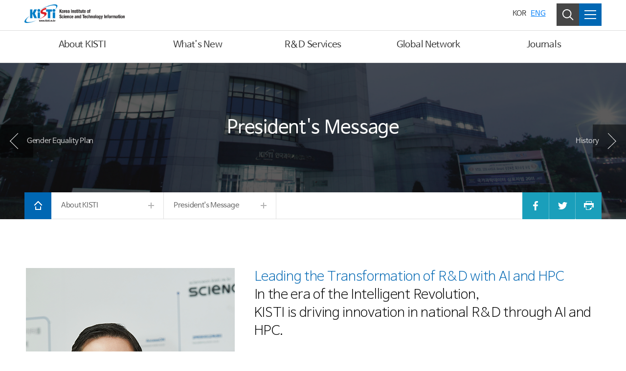

--- FILE ---
content_type: text/css;charset=utf-8
request_url: https://www.kisti.re.kr/resources/css/style.css
body_size: 40349
content:
@charset "UTF-8";
@import url("/resources/css/common.css");


/* header */
#header{min-height:84px; text-align:center;  position:relative; border-bottom:1px solid #ddd;}
#header .container{padding:0;}
#logo{ position: absolute; left: 50px; top: 17px;}
#logo img{    vertical-align: top;}
#gnb {padding-top:30px; display:inline-block; margin-left: 58px;}
#gnb .panel-group:after{content:""; display:block; clear:both;}
#gnb .panel{float:left; margin-left:23px; margin-right:23px;}
#gnb .panel-title{font-size:1.25rem;}
#gnb .panel-title a{ font-weight:400; text-decoration: none;}
#gnb .panel-collapse{position:absolute; z-index:155; width: 100%; left: 0; padding: 0 50px; top: 84px;}
#gnb .panel-body{/* background:#fff; */ overflow:hidden;     margin-bottom: 1px; height: 390px}


 #gnb .panel-body .menu_title { width: 50%; text-align:  left; float: left; padding: 102px 44px 70px 216px;height: 345px; /* border-right: 1px solid #ddd;  */}
#gnb .panel-body > ul:after { content:""; display: block; width: 1px; height: 390px;   background: #ddd;position: absolute; top: 0; left: 0 }





#gnb .panel-body .menu_title strong { font-size:  1.875rem;font-weight:  700; color: #000; margin-bottom: 13px; display:  block;}
#gnb .panel-body .menu_title p { font-size: 0.938rem; line-height: 1.8;}

#gnb .panel-body>ul {    position: relative; width: 25%; float:  left;  height: 390px; padding: 30px 0 30px 30px; text-align:  left; margin:0; }
#gnb .panel-body>ul>li { margin-bottom: 6px; padding-right:30px;}
#gnb .panel-body>ul>li>a { padding: 6px 12px; display:  block; position:relative;}
#gnb .panel-body>ul>li>a:hover:after,
#gnb .panel-body>ul>li>a:focus:after { position: absolute; right: 12px; top: 43%; display: inline-block; width: 8px; height: 8px; content: ""; border-top: 1px solid #ffffff;border-left: 1px solid #ffffff; border-bottom: 1px solid transparent; border-right: 1px solid transparent; transform: translate(-50%, 0) rotate(136deg);}
#gnb .panel-body>ul>li>a:before { width:  0; height:  100%; position:  absolute; z-index:  -1; background:  #0067b3; content: ""; left:  0; top: 0; opacity:0; -webkit-transition: all 0.2s ease 0s;  transition: all 0.2s ease 0s;}
#gnb .panel-body>ul>li>a:hover,
#gnb .panel-body>ul>li>a:focus,
#gnb .panel-body>ul>li>a.on {  color: #fff;} 
#gnb .panel-body>ul>li>a:hover:before,
#gnb .panel-body>ul>li>a:focus:before,
#gnb .panel-body>ul>li>a.on:before { width:  100%; height:  100%; opacity:1; -webkit-transition: all 0.2s ease 0s;  transition: all 0.2s ease 0s; }

#gnb .panel-body>ul .depth3 {display:none; position:  absolute; left:  0; top: 0; padding: 30px; width: 100%; left: 100%; height: 100%; background: #0067b3;}
#gnb .panel-body>ul .depth3 li{margin-bottom: 6px;}
#gnb .panel-body>ul .depth3 li a { padding: 6px 12px; display:  block; color:#fff; position:relative;}
#gnb .panel-body>ul .depth3 li a:hover,
#gnb .panel-body>ul .depth3 li a:focus { background: #fff; color: #0067b3;}
#gnb .panel-body>ul .depth3 li a:hover:after,
#gnb .panel-body>ul .depth3 li a:focus:after { position: absolute; right: 12px; top: 43%; display: inline-block; width: 8px; height: 8px; content: ""; border-top: 1px solid #0067b3;border-left: 1px solid #0067b3; border-bottom: 1px solid transparent; border-right: 1px solid transparent; transform: translate(-50%, 0) rotate(136deg);}

#gnb .panel-body .others { width: 25%; float: left; text-align:left; border-left: 1px solid #ddd; border-right: 1px solid #ddd;  }
#gnb .panel-body .others a {display:  block;width:  100%;padding: 40px;min-height: 195px;font-size: 0.875rem;color: #666;    background: url(/resources/images/sub_other_02.png) 88% 50% no-repeat;}
#gnb .panel-body .others a:first-child{    border-bottom: 1px solid #ddd;    background: url(/resources/images/sub_other_01.png) 88% 50% no-repeat;}
#gnb .panel-body .others a strong{display:block;font-size: 1.125rem;color: #000;font-weight: 400; margin-bottom: 6px;}
#gnb .panel-body .others a strong br{display:none;}

#sub_menu_bg{display:none; height:390px;border-bottom:1px solid #ddd;    /* border-top: 1px solid #ddd; */ z-index: 150;position:  absolute;top: 84px;background: #fff;width: 100%;left: 0; }
#sub_menu_bg.on { opacity: 1; transform: translate(0,0); transition: all 0.3s ease;}
#sub_menu_bg:after { position:  absolute; left: 0; width:  50%;  height:  100%; background: url(/resources/images/sub_menu_bg.png) 155% 4% no-repeat #f6f6f6; display:  block; content: "";}

#navmenu_1_child .menu_title {background:url(/resources/images/sub_menu_01.png) 0 42% no-repeat;}
#navmenu_2_child .menu_title {background:url(/resources/images/sub_menu_02.png) 0 42% no-repeat;}
#navmenu_3_child .menu_title {background:url(/resources/images/sub_menu_03.png) 0 42% no-repeat;}
#navmenu_4_child .menu_title {background:url(/resources/images/sub_menu_04.png) 0 42% no-repeat;}
#navmenu_5_child .menu_title {background:url(/resources/images/sub_menu_05.png) 0 42% no-repeat;}
#navmenu_6_child .menu_title {background:url(/resources/images/sub_menu_06.png) 0 42% no-repeat;}
#navmenu_7_child .menu_title {background:url(/resources/images/sub_menu_07.png) 0 42% no-repeat;}
#navmenu_8_child .menu_title {background:url(/resources/images/sub_menu_08.png) 0 42% no-repeat;}

#all_menu { top: 84px; position:  absolute; left:  0; width: 100%; background: #fff; z-index: 50; border-bottom: 1px solid #ddd;    border-top: 1px solid #ddd;}
#all_menu .depth2 { max-width:  1600px; padding: 0 50px; margin:  0 auto; overflow:  hidden;}
#all_menu .depth2>li { width: calc(100% / 8); float:  left; padding: 33px 18px; text-align:  left;  height: 390px; border-right: 1px solid #ddd;}
#all_menu .depth2>li:nth-child(1) {background:url(/resources/images/all_menu01.png) 165% bottom no-repeat;}
#all_menu .depth2>li:nth-child(2) {background:url(/resources/images/all_menu02.png) 240% bottom no-repeat;}
#all_menu .depth2>li:nth-child(3) {background:url(/resources/images/all_menu03.png) 240% bottom no-repeat;}
#all_menu .depth2>li:nth-child(4) {background:url(/resources/images/all_menu04.png) 240% bottom no-repeat;}
#all_menu .depth2>li:nth-child(5) {background:url(/resources/images/all_menu05.png) 240% bottom no-repeat;}
#all_menu .depth2>li:nth-child(6) {background:url(/resources/images/all_menu06.png) 240% bottom no-repeat;}
#all_menu .depth2>li:nth-child(7) {background:url(/resources/images/all_menu07.png) 240% bottom no-repeat;}
#all_menu .depth2>li:nth-child(8) {background:url(/resources/images/all_menu08.png) 240% bottom no-repeat;}
#all_menu .depth2>li:first-child { border-left: 1px solid #ddd;}
#all_menu .depth2>li:hover { background-color: #f6f6f6;}
#all_menu .depth2>li> .title { font-size: 1.125rem; color:  #000; font-weight: 700; padding: 0 12px;  display:  block; margin-bottom: 15px;}
#all_menu .depth2>li> .depth3 { padding: 0;}
#all_menu .depth2>li> .depth3>li {margin-bottom: 3px;}
#all_menu .depth2>li> .depth3>li>a { padding: 4px 12px; display:  block; position:relative;}
#all_menu .depth2>li> .depth3>li>a:hover { background: #0067b3; color: #fff;}
#all_menu .depth2>li> .depth3>li>a:hover:after { position: absolute; right: 12px; top: 40%; display: inline-block; width: 8px; height: 8px; content: ""; border-top: 1px solid #ffffff;border-left: 1px solid #ffffff; border-bottom: 1px solid transparent; border-right: 1px solid transparent; transform: translate(-50%, 0) rotate(136deg);}

#header_search { top: 84px; position: fixed; left: 0; width: 100%; padding: 50px 0; background: url(/resources/images/popup_bg.png); z-index: 50; border-bottom: 1px solid #1d49a6;}
#header_search .container { padding: 0 50px;}
#header_search .container label { font-size: 2.000rem; color: #000;  font-weight: 400; display: inline-block; color:#fff;  margin-right: 5%; padding-top: 3px;}
#header_search .container form { max-width: 700px; margin: 0 auto;}
#header_search .container form input[type=text] { width: 70%; display: inline-block; background:rgba(255,255,255,0); border-radius: 0; border:0 none; border-bottom: 2px solid #fff; vertical-align: top;  height: 55px; padding: 10px 25px 10px 10px;  padding-right: 75px; color: #ffffff;}
#header_search .container form input[type=text]:focus{box-shadow: 0 0 0 0.2rem rgba(255, 255, 255, 0.25);}
#header_search .container form input[type=text]::-webkit-input-placeholder {color:#fff;}
#header_search .container form input[type=text]::-moz-placeholder {color:#fff;}
#header_search .container form input[type=text]:-moz-placeholder {color:#fff;}
#header_search .container form input[type=text]:-ms-input-placeholder {color:#fff;}
#header_search .container form input[type=submit] {width: 55px; height: 55px; margin-left: -58px; vertical-align: top; display: inline-block; border: 0 none; background: url(/resources/images/search_search.png) no-repeat 50% 50%;}
#header_search .container form input[type=submit]:focus{box-shadow: 0 0 0 0.2rem rgba(255, 255, 255, 0.25);}

.utillD{position:absolute; top:20px; right:50px;}

.utillL ul{height:46px;}
.utillL li { float:  left;}
.utillL li.text{margin-left:10px;    margin-top: 10px;}
.utillL li.text.active a{color:#0067b3; text-decoration:underline;}
.utillL li.box { width: 46px; height: 46px; background: #464646;}
.utillL li.box i{width:100%; height:100%; display:block;}
.utillL li.box.sitemap{background:#0067b3;}
.utillL li.box.sitemap.mobile{display:none;}
.utillL li.box.search .btn i{background:url(/resources/images/icon2018.png) 50% 11px no-repeat;}
.utillL li.box.sitemap .btn i{background:url(/resources/images/icon2018.png) 50% -38px no-repeat;}
.utillL li.box .btn{width:100%; height:100%; display:block;  position:relative; z-index: 0; padding: 0;  border: 0 none;}

.utillL li.box .btn:after{ position: absolute; display: block; width: 100%; height: 0; bottom: 0; background: #20ccef; content: ""; z-index: -1; transition: all 0.3s cubic-bezier(0.215, 0.61, 0.355, 1) 0s;}
.utillL li.box .btn:hover:after,
.utillL li.box .btn:focus:after{background:#20ccef; height:46px;}     


/* allMenu_modal */
#mMenu_modal{ padding:0 !important;}
#mMenu_modal .modal-dialog {    -webkit-transform: translate(25%,0); transform: translate(25%,0); margin: 0; width: 250px; max-width: 250px; float:right; height: 100%;}
#mMenu_modal.show .modal-dialog {-webkit-transform: translate(0,0);transform: translate(0,0);}
#mMenu_modal .modal-dialog .modal-content { width: 280px; border-radius: 0; border:  0 none; height: 100%;}
#mMenu_modal .modal-dialog .modal-content .modal-body { padding: 0 0 30px; background:#fff; }
#mMenu_modal .modal-dialog .modal-content .modal-body ul { padding: 0; margin:0;}
#mMenu_modal .modal-dialog .modal-content .modal-body ul.show {display:block !important;}
#mMenu_modal .modal-dialog .modal-content .modal-body .depth2 .btn { position:relative; width:  100%; padding: 14px 30px; font-size: 1.1rem; background-color: transparent; text-align: left;}

#mMenu_modal .modal-dialog .modal-content .modal-body .depth2 .btn:before { position: absolute;  top: 50%;  right: 49px;  width: 12px;  height: 12px;  display: block;  content: "";  border-top: 2px solid #ddd; border-left: 2px solid #ddd;  border-bottom: 2px solid transparent; border-right: 2px solid transparent; transform: translate( 0,-19%) rotate(45deg);}
#mMenu_modal .modal-dialog .modal-content .modal-body .depth2 .btn.collapsed:before { transform: translate( 0,-74%) rotate(-136deg);}
#mMenu_modal .modal-dialog .modal-content .modal-body .depth2 .btn.coll_x:before {display:none;}
#mMenu_modal .modal-dialog .modal-content .modal-body .depth2 > li { border-bottom: 1px solid #ddd; text-align:  left;}
#mMenu_modal .modal-dialog .modal-content .modal-body .depth3 { border-top: 1px solid #ddd; padding: 15px 30px; background: #f6f6f6;}
#mMenu_modal .modal-dialog .modal-content .modal-body .depth3 li a { padding: 8px 0; display:  block;}

/* container_wrap */

#container_wrap{clear:both; margin: 0 auto; /* max-width: 1773px; */}
.content_body {margin-top:100px;}
.container{position:relative; max-width:1600px; padding-right:50px; padding-left:50px;}

/* sub-title */
.tit_nav{    position: relative;}

.tit_nav h1{padding-top:110px; padding-bottom:110px; text-align:center; color:#fff;}

.tit_nav .bg_wrap{position:absolute; width:100%; height:100%;top: 0; left: 0; overflow: hidden;z-index:-1;}
.tit_nav .bg_wrap:after{display:block; width:100%; height:100%; position:absolute; top:0; left:0; content:""; background-size: cover !important;
animation:zoomin 20s 0.3s ease-out both; 
-webkit-animation:zoomin 20s 0.3s ease-out both; 
-moz-animation:zoomin 20s 0.3s ease-out both;}

@keyframes zoomin {
		0%{ transform:scale(1); -webkit-transform:scale(1); }
		100%{ transform:scale(1.2); -webkit-transform:scale(1.2); }
	}
	
@-webkit-keyframes zoomin {
		0%{ transform:scale(1); -webkit-transform:scale(1); }
		100%{ transform:scale(1.2); -webkit-transform:scale(1.2); }
	}
.tit_nav.tit_nav_bg0 .bg_wrap:after{background:url(/resources/images/content/nav_bg00.png) no-repeat center top; }

.tit_nav.tit_nav_bg01 .bg_wrap:after{background:url(/resources/images/content/nav_bg01.png) no-repeat center top; }
.tit_nav.tit_nav_bg02 .bg_wrap:after{background:url(/resources/images/content/nav_bg02.png) no-repeat center top; }
.tit_nav.tit_nav_bg03 .bg_wrap:after{background:url(/resources/images/content/nav_bg03.png) no-repeat center top; }
.tit_nav.tit_nav_bg04 .bg_wrap:after{background:url(/resources/images/content/nav_bg04-1.png) no-repeat center top; }
.tit_nav.tit_nav_bg05 .bg_wrap:after{background:url(/resources/images/content/nav_bg04.png) no-repeat center top; }
.tit_nav.tit_nav_bg06 .bg_wrap:after{background:url(/resources/images/content/nav_bg05.png) no-repeat center top; }
.tit_nav.tit_nav_bg07 .bg_wrap:after{background:url(/resources/images/content/nav_bg06.png) no-repeat center top; }
.tit_nav.tit_nav_bg08 .bg_wrap:after{background:url(/resources/images/content/nav_bg07.png) no-repeat center top; }

#top-nav-prev-next{width:100%;}
#top-nav-prev-next a{position:absolute; top:50%; transform: translate(0,-50%); padding: 23px 55px; color: rgba(255,255,255,0.8); }
#top-nav-prev-next a:hover:before{width:100%; background:#0067b3; }
#top-nav-prev-next a:hover{color:#fff;}

#top-nav-prev{left:0;}
#top-nav-prev:after{ position: absolute; left: 25px; top: 50%; display: inline-block;  width: 23px;  height: 23px; content: "";  border-top: 1px solid #ffffff; border-left: 1px solid #ffffff; transform: translate(0,-50%) rotate(-45deg);}
#top-nav-prev:before { width: 68px;  height:  68px;  display:  block; background: rgba(0,0,0,0.5);  position:  absolute; left:  0;  top: 50%;  transform: translate(0,-50%); content: "";  z-index: -1;-webkit-transition: width 0.3s ease 0s; transition: width 0.3s ease 0s;}
#top-nav-next{right:0;}
#top-nav-next:after{ position: absolute; right: 25px; top: 50%; display: inline-block; width: 23px; height: 23px;  content: ""; border-top: 1px solid #ffffff; border-left: 1px solid #ffffff; transform: translate(0,-50%) rotate(136deg);}
#top-nav-next:before { width: 68px;  height:  68px;  display:  block; background: rgba(0,0,0,0.5);  position:  absolute; right:  0;  top: 50%;  transform: translate(0,-50%); content: "";  z-index: -1;-webkit-transition: width 0.3s ease 0s; transition: width 0.3s ease 0s;}
    
/* location */
#location_wrap{  width:100%; height:55px; background:#fff; border-bottom:1px solid #e0e0e0; }
#location_wrap>ul {padding:0; height:54px; float: left; margin:0; width:auto; display:inline-block;}
#location_wrap>ul>li {height:100%;}
#location_wrap .home_btn{position:relative ; display:block; float:left; width:55px; height:100%; background:#0067b3; }
#location_wrap .home_btn a{position:relative; z-index:1; width:100%; height:100%; display:block;   padding: 0;  border: 0 none; }
#location_wrap .home_btn a:after { position: absolute; display: block; width: 100%; height: 1px; bottom: -1px; background: #0067b3; content:""; z-index:0 ;  transition: all 0.3s cubic-bezier(0.215, 0.61, 0.355, 1) 0s;}
#location_wrap .home_btn a:hover:after,
#location_wrap .home_btn a:focus:after{background:#3386f1; height:55px;} 
#location_wrap .home_btn a i{position:relative; z-index:1; display:block; width:100%; height:100%; background: url(/resources/images/location_home.png) no-repeat 50% 50%;}

#location_wrap .dropdown{float:left; min-width:230px; }
#location_wrap .dropdown .dropdown-item{    padding: 0.6rem 1.5rem;}
#location_wrap .dropdown>a{display:block; color:#636363; text-align: left; width:100%; height:55px; padding: 16px 40px 16px 20px; border:0 none; border-right:1px solid #e0e0e0; }
#location_wrap .plus_btn{ position: absolute; right: 15px; opacity:.3; width:22px; height:22px; padding:5px;}
#location_wrap .plus_btn i{display:block; background:#000; position:absolute; top: 50%; left: 50%; transform: translate(-50%,-50%);}
#location_wrap .plus_btn i:first-child{width:12px; height:2px; }
#location_wrap .plus_btn i:last-child{width:2px; height:12px; }
#location_wrap .dropdown-toggle::after{display:none; }
#location_wrap .dropdown-menu{min-width:100%; z-index:100;}
#location_wrap .sns_right_box{height:54px; float:right; width:auto; display:inline-block; } 
#location_wrap .sns_right_box a{position:relative;  display:block; float:left; width:54px; height:100%; padding: 0;  border: 0 none; border-left:1px solid rgba(255,255,255,0.3);  background: #1a9fbb; }
#location_wrap .sns_right_box a:after { position: absolute; display: block; width: 100%; height: 1px; bottom: -1px; background: #1a9fbb; content:""; z-index:0 ;  transition: all 0.3s cubic-bezier(0.215, 0.61, 0.355, 1) 0s;}
#location_wrap .sns_right_box a:hover:after,
#location_wrap .sns_right_box a:focus:after{background:#117298; height:55px;} 
#location_wrap .sns_right_box a.facebook{border-left:0 none;}
#location_wrap .sns_right_box a i{position:relative; z-index:1; display:block; width:100%; height:100%;}
#location_wrap .sns_right_box a.facebook i { background: url(/resources/images/location_facebook.png) no-repeat 50% 50% ;}
#location_wrap .sns_right_box a.twitter i { background: url(/resources/images/location_twitter.png) no-repeat 50% 50% ;}
#location_wrap .sns_right_box a.print i { background: url(/resources/images/location_print.png) no-repeat 50% 50% ;}

/* content-tab-menu */
.nav-tab {padding:0; margin:0; padding-bottom:12px; margin-bottom:80px; text-align:center; clear:both; display: block; /* overflow:hidden; */}
.nav-tab li { position:relative;  display: table-cell;  width: 1%; vertical-align: middle;}
.nav-tab li:after{position:absolute; width:1px; height:16px; background:#ddd;  top:50%; margin-top:-8px; right:0; content:''; }
.nav-tab li:last-child:after{display:none;}
.nav-tab li a{ position:relative; display:block;  font-size:1.125em; padding: 0 12px; white-space: nowrap}
.nav-tab li a:after{ position:absolute; display:block; width:0; height:5px; bottom: -13px; left:50%; transform: translate(-50%,-50%); background:#0067b3; content:''; transition: all 0.3s cubic-bezier(0.215, 0.61, 0.355, 1) 0s;}
.nav-tab li a:hover:after,
.nav-tab li a:focus:after{width:100%;}
.nav-tab li.active a,
.nav-tab li a.active{color:#0067b3; font-weight:700;} 
.nav-tab li.active a:after,
.nav-tab li a.active:after{ width:100%; }

.nav-tab.category_tab { background: #0067b3; padding-bottom:0; margin-bottom:100px;}
.nav-tab.category_tab li a { color: #fff; padding: 15px 20px;    background: transparent; overflow: hidden;}
.nav-tab.category_tab li { display:  inline-block; width: auto;}
.nav-tab.category_tab li:after { display: none;}
.nav-tab.category_tab li a:after{ background: #fff; bottom: -35px; width:  0; height: 0; transform: translate(-50%,-50%) rotate(45deg);}
.nav-tab.category_tab li.active a:after {width:  27px; height: 27px;}
.nav-tab.category_tab li a:hover:after,
.nav-tab.category_tab li a:focus:after{width:  27px; height: 27px;}

/* satisfaction */
.satisfaction_wrap {margin-top: 120px}
.satisfaction{clear:both; border: 1px solid #ddd;  margin: 0px 0 100px;}
#stfc_form { background: #ffffff;  padding: 30px 40px 10px; margin: 0; font-size: 0.938rem;}
#stfc_form button{float:right;}
#stfc_form strong {color:#000;display:  block;}
#stfc_form .star { padding: 0; overflow:  hidden; margin-top: 10px; display:  inline-block;}
#stfc_form .star li { float:  left; margin-right: 25px; background:url(/resources/images/star.png) right 3px no-repeat;}
#stfc_form .star li:nth-child(1){background-position:right 3px;}
#stfc_form .star li:nth-child(2){background-position:right -20px;}
#stfc_form .star li:nth-child(3){background-position:right -42px;}
#stfc_form .star li:nth-child(4){background-position:right -65px;}
#stfc_form .star li:nth-child(5){background-position:right -87px;}

#stfc_form .star li input{vertical-align:middle;}
#stfc_form .star li label { padding-right: 80px;}
.represent { background: #f6f6f6; padding: 17px 40px; margin:0;  font-size: 0.938rem; overflow: hidden;}
.represent ul{margin:0; padding:0;}
.represent ul li{display:inline-block; margin-right:20px;min-height: 22px;}  
.represent ul li strong{margin-right:5px; padding-left:26px; color:#006AA8;}
.represent ul li.team{background:url(/resources/images/represent_01.png) 0 0 no-repeat;}
.represent ul li.name{background:url(/resources/images/represent_02.png) 0 0 no-repeat;}
.represent ul li.contact{background:url(/resources/images/represent_03.png) 0 0 no-repeat;}
.represent ul li.date{float:right; background:url(/resources/images/represent_04.png) 0 0 no-repeat;}
.represent ul li.date strong{color:#000;}


/* 저작권정책 : 공공누리   */
.nuri { padding: 25px 32px; border: 1px solid #ddd; margin-bottom: -1px;}
.nuri img { width: 170px; }
.nuri p {display: inline-block;font-size: 1rem;padding-left: 5px;}

/* 저작권정책 : 공공누리 에디터  */
.nuri_editor.box01 {margin-bottom: 153px}

.nuri_editor .top_txt {font-size: 1.2rem; font-weight: 300; color:#3a3a3a; margin-top: 20px;}
.nuri_editor .top_txt strong {color: rgb(0, 0, 0);}
.nuri_editor .nuri_img_warp img {border: currentcolor; width: 100px;}
.nuri_editor  .text_box .basic p strong {color: rgb(0, 103, 179); font-weight: 400; display: block;}
.nuri_editor  .text_box .basic p i {font-style: normal;}

.nuri_editor .em_text {background: none;margin: 0px; padding: 0px;border: 0px currentcolor; line-height: 1.7;}
.nuri_editor .center_tit {margin-top: 80px}
.nuri_editor .open_type li {width: 25%}
.nuri_editor .open_type h4 {font-size: 1.125rem; color: rgb(0, 0, 0); font-weight: 700; margin-bottom: 25px;}
.nuri_editor  .open_type li span {    width: 186px !important; height: 97px; position: relative; background: none }
.nuri_editor  .open_type li:first-of-type span {width: 164px !important}  
.nuri_editor  .open_type li img {width: auto !important}
.nuri_editor  .open_type .type_list {    text-align: left; margin: 0px auto; width: 214px;}
.nuri_editor  .open_type .type_list p {position: relative;     padding-left: 17px;}
.nuri_editor  .open_type .type_list p:before{ content: ""; display: block; width: 5px; height: 5px; background: #0067b3 ; position: absolute;top: 6px; left: 0; border-radius: 600px;}


.nuri_editor .text_box {background: transparent;    margin-top: -1px;}
.nuri_editor .basic_list .basic {line-height: 1.8}

.nuri_editor .contc {margin-top: 120px}
.nuri_editor .info_tel {margin-bottom: 80px;  text-align:center;   background: #f6f6f6; border-top: 1px solid #ddd; border-left: 1px solid #ddd; border-right: 1px solid #ddd;border-bottom: 1px solid #ddd; margin-bottom: -34px; padding: 12px;margin-top: 18px;}
.nuri_editor .info_tel li {display: inline-block;}
.nuri_editor .info_tel li:last-of-type {margin-left: 40px}


@media (max-width: 1000px){
	.nuri_editor .open_type li {width: 100%}
}
@media (max-width: 780px){
	.nuri_editor .em_text p {display: inline;}
	.nuri_editor .text_box .basic p {margin-top: 0}
	.nuri_editor .contc,.nuri_editor .center_tit { margin-top: 20px; margin-bottom: 20px;}
	.nuri_editor .open_type li {padding: 0px 0 30px 0}
}





/* bottom */
.footer { background: #42464d; padding-top: 80px; padding-bottom: 65px; margin-top:60px;}
.btn_top {width:44px; height:44px; bottom: 40px; position: fixed; right: 25px; z-index:9999; visibility: hidden;}
.btn_top a { display:  block; width: 100%; height: 100%; background: url(/resources/images/icon2018.png) 50% bottom;}
.btn_top.shown {visibility: visible;}

.footer .title {margin-bottom: 12px; font-size: 1.063rem; font-weight: 700; color: #fff; }
.footer .title a{ font-size: 1.063rem; font-weight: 700; color: #fff; }
.footer .box { width: 8%; float: left;    border: 0 none;}
.footer .box.copy {width: 26%; margin-left: 2%;padding-left: 15px;}
.footer ul { padding: 0;}
.footer ul li { margin-bottom: 7px; line-height: 1em;}
.footer ul li a { font-size: 0.875rem; color: #c0c2c5;}
.footer .link ul li a { font-size: 0.813rem;}

.footer .link ul li:nth-child(2) a{color:#a5d6f3;}
/* .footer .link ul li:nth-child(3) a{color:#d9dbe0;} */

.footer .address .title {font-size:0.938rem; margin-bottom: 8px;}
.footer .address{color: #abadb1;}
.footer .address span { letter-spacing: -0.7px; font-size: 0.875rem; color: #c0c2c5; margin-bottom: 20px; display:  block;}
.footer .copy .btn-sm {position:relative;width:49.5%;display:  block;margin-right: 1%;float: left;padding: 7px 17px;border-color: #7b7e83;color: #fff;text-align:left;}
.footer .copy .btn-sm:last-child {margin-right: 0;}
.footer .copy .btn-sm:after { position: absolute; right: 17px; top: 50%; display: inline-block; width: 6px; height: 6px; content: ""; border-top: 1px solid #ffffff; border-left: 1px solid #ffffff; border-bottom: 1px solid transparent; border-right: 1px solid transparent; transform: translate( 0,-50%) rotate(136deg);}
.footer .copy .btn-sm:hover,
.footer .copy .btn-sm:focus {color:#000;}
.footer .copy .btn-sm:hover:after,
.footer .copy .btn-sm:focus:after{border-top: 1px solid #000; border-left: 1px solid #000; }
.footer .Contact_btn.row {margin: 0; }
.footer .Contact_btn.row a{max-width:50%;}
.footer .Contact_btn.row a:first-child{margin-right:4px;}
.footer .copyright { color: #fff; margin-top: 30px;}
.logo_bn_box {position: absolute; right: 28.5%; bottom: -16px;}
.logo_bn_box > a{display:inline-block; vertical-align: middle; margin-left:7px;}
.footer .sns_box {display:inline-block; vertical-align: middle; margin-left:15px;}
.footer .sns_box .sns_icon{display: block; float:left; width: 35px; height: 35px; margin-right:4px; background-image: url(/resources/images/icon2018.png); background-repeat: no-repeat; border-radius: 600px;}
.footer .sns_box .facebook {background-position:50% -444px;}
.footer .sns_box .twitter {background-position:50% -482px;}
.footer .sns_box .blog {background-position:50% -520px;}
.footer .sns_box .youtube {background-position:-5px -557px;}



/* form_modal */
.modal-dialog.form_modal{max-width:450px; margin: 8rem auto;}
.form_modal .modal-content { border-radius:  0; border: 0 none; background: url(/resources/images/popup_bg.png);}
.form_modal .modal-content .modal-header {padding: 47px 70px 35px;  text-align: center; border-bottom: 0 none;}
.form_modal .modal-content .modal-header h3 { color:  #fff; font-weight:  100; font-size: 2rem; width: 100%;}
.form_modal .modal-content .modal-header h3 img { display: block; margin: 0 auto 25px;}
.form_modal .modal-content .modal-header h3 p { font-size: 1rem;}

.form_modal .modal-body {padding: 0 70px 50px;}
.form_modal .modal-body p{color:#fff; text-align:center;}
.form_modal .modal-body .form-group {  position:relative; margin-bottom: 5px;}
.form_modal .modal-body .form-group input { border-radius:  0; border: 0 none; padding: 10px 1rem 10px 46px;}
.form_modal .modal-body .form-group input::-webkit-input-placeholder {color:#0067b3;}
.form_modal .modal-body .form-group input::-moz-placeholder {color:#0067b3;}
.form_modal .modal-body .form-group input:-moz-placeholder {color:#0067b3;}
.form_modal .modal-body .form-group input:-ms-input-placeholder {color:#0067b3;}

.form_modal .modal-body .form-group label{position:absolute; left:0; top:0; display:block;  width:47px; height:100%; content:"";}

.form_modal .modal-body .form-group .icon_mail{background:url(/resources/images/popup_mail.png) no-repeat 14px 50%; }
.form_modal .modal-body .form-group .icon_pass{background:url(/resources/images/popup_pass.png) no-repeat 14px 50%; }

.form_modal .modal-footer { padding:  0; border:  0 none;}
.form_modal .modal-footer .btn { width:  50%; margin: 0; padding: 12px 1rem; font-weight:700;}
.form_modal .modal-footer .btn-light{color:#0067b3;}
.form_modal .modal-footer .btn-secondary{background-color:#f6f6f6; border-color:#f6f6f6; border-left:1px solid #ddd; color:#000;}
.form_modal .modal-footer .btn-secondary:hover{background-color:#ddd; border-color:#ddd;}

.modal-open .footer_modal{ background: rgba(0, 0, 0, 0.4);}
.footer_modal .modal-dialog.modal-lg{max-width:700px;margin-top: 120px;}
.footer_modal .modal-content {border-radius: 0;border: 0 none;background: url(/resources/images/popup_bg.png);}
.footer_modal .modal-content .modal-header h2 {padding:  0;margin:  0;font-size: 2.3rem;font-weight:  100;color: #fff;}
.footer_modal .modal-content .modal-header {text-align:  center;display:  block;border: 0 none;padding: 50px 1rem 0;}
.footer_modal .modal-content .modal-body { padding: 45px 50px;}
.footer_modal .modal-content .modal-footer { border: 0 none; text-align:  center; display:  block;}
.footer_modal .modal-content .modal-body a {display:  block;float:  left;width: 32.666%;margin-right: 1%;margin-bottom: 1%;}
.footer_modal .modal-content .modal-body a:nth-child(3n) { margin-right: 0;}
.footer_modal .modal-content .modal-body a img { width: 100%;}
.footer_modal .modal-footer {padding:0;}
.footer_modal .modal-footer .btn-default{width: 100%; margin: 0;  padding: 12px 1rem;  font-weight: 700;background-color:#f6f6f6; border-color:#f6f6f6; border-left:1px solid #ddd; color:#000;}
.footer_modal .modal-footer .btn-default:focus,
.footer_modal .modal-content .modal-body a:focus{outline: none; box-shadow: 0 0 0 0.2rem rgba(255,48,108,.7);}


/* error */
.body-error { height: 100%; position:  relative; display:  block;  overflow:  hidden; min-height: 800px;}
.error-wrapper { position:  absolute; left:  50%; top: 50%; transform: translate(-50%,-50%); -webkit-transition: none;  transition: none;
animation:error_scale 0.8s ease; 
-webkit-animation:error_scale 0.8s ease; 
-moz-animation:error_scale 0.8s ease ;
}
.error-wrapper:after {content:  ""; display:  block; position:  absolute;    z-index: -1; background: url(/resources/images/content/err_bg.png) no-repeat 50% 50%; width:  647px; height: 647px; left: 50%; top: 50%; transform: translate(-50%,-50%);
animation:error_rotate 15s linear infinite; 
-webkit-animation:error_rotate 15s linear infinite; 
-moz-animation:error_rotate 15s linear infinite;}

@keyframes error_rotate {0%{opacity:1; transform: translate(-50%,-50%) rotate(0deg)}50%{opacity:0.3; transform: translate(-50%,-50%) rotate(180deg)}100%{opacity:1; transform: translate(-50%,-50%) rotate(360deg)}}
@-webkit-keyframes error_rotate {0%{opacity:1; transform: translate(-50%,-50%) rotate(0deg)}50%{opacity:0.3; transform: translate(-50%,-50%) rotate(180deg)}100%{ opacity:1;transform: translate(-50%,-50%) rotate(360deg)}}	}

@keyframes error_scale {0%{opacity:0;transform: translate(-50%,-50%) scale(0)}100%{opacity:1;transform: translate(-50%,-50%) scale(1)}}
@-webkit-keyframes error_scale {0%{opacity:0;transform: translate(-50%,-50%) scale(0)}100%{opacity:1;transform: translate(-50%,-50%) scale(1)}}

@media (max-width: 1600px) {

	#gnb .panel { margin-left: 10px; margin-right: 10px;}
	#gnb .panel-title { font-size: 1.25rem;}
	
}

@media (max-width: 1300px) {
	/* .container { max-width: 990px;} */

	#gnb { padding: 18px 50px 10px 50px; width: 100%; margin-left:0; margin-top: 62px;  border-top: 1px solid #ddd;}	

	#gnb .panel {width: calc(100% / 8);display:  block;text-align: center;margin: 0;}
	#logo {top: 9px; width: 205px; left:50px; }
	
	#gnb .panel-collapse{top:125px;}
	
	#gnb .panel-body>ul { padding: 20px 0 20px 20px; height:310px;}
	#gnb .panel-body>ul>li { padding-right: 20px; margin-bottom: 0;}
	#gnb .panel-body>ul .depth3 li { margin-bottom: 0;}
	#gnb .panel-body .others a { padding: 32px 30px 0;  height:  155px; min-height: 0; background:none !important; }
	#gnb .panel-body .others a span br{display:none;}
	#gnb .panel-body .others a strong br{display:block;}
	
	#gnb .panel-body .menu_title {    background-size: 180px; height:310px;padding: 90px 44px 70px 216px;}
	#gnb .panel-body .menu_title p br{ display:none;}

	#all_menu { top: 62px;}
	#all_menu .depth2>li {/*  border: 0 none !important; */ padding: 25px 0 ;text-align:center; background-position:50% bottom !important; background-size: 80% !important;}
	#all_menu .depth2>li:hover { background-color:none;}
	#all_menu .depth2>li> .depth3>li>a{font-size:0.9rem; padding: 4px 7px;}
	#all_menu .depth2>li> .depth3>li>a:hover:after { display:none;}

	#sub_menu_bg{top:128px; height:310px;}

	#header_search { top: 62px;}

	.utillD {  top: 7px;}
	

	.footer { padding: 50px 0;}
	.footer .address .title { display:  inline-block; margin-right: 8px; margin-bottom:0;}
	.footer .address br { display: none;}
	.footer .address span { margin-bottom: 8px;}
	.footer .address { margin-bottom: 25px;}
	.footer .box { display: none; float:none;}
	.footer .box.link { display: block; width:  100%; margin-bottom: 12px; margin:0; }
	.footer .box.copy { display: block; width:  100%; margin:0; padding-left:0;}
	.footer .box.link .title { display: none;}
	.footer .link ul:after { content:  ""; display:  block; clear:  both;}
	.footer .link ul li { float:  left; margin-right: 30px;}
	.footer .link ul li a { font-size: 1rem; color: #fff;}
	
	.footer .Contact_btn.row a { max-width: 160px; }
	.footer .copy .btn-sm{text-align:left; max-width: 154px; }
	.footer .copyright{text-align:left; margin-top: 20px;}
	.logo_bn_box { right: 87px;margin-top: 20px; text-align:center;}
	
	#gnb .panel-body > ul::after {height: 100%}
	
	
	.satisfaction {margin: 0px 0 50px;}
	
	
	
}
@media (max-width: 1200px) {
	#stfc_form button { float:  none; clear:  both; margin-bottom: 15px;}
	#stfc_form .star { display:  block;}
	#stfc_form .star li { margin-bottom: 3px;}
	#location_wrap .dropdown { min-width: 146px;}
	.footer { padding-top: 54px; margin-top:30px;}
	
	.nav-tab.category_tab li a { padding: 15px 10px;}
	
	#sub_menu_bg{top:125px; height:310px;}

	
}
@media (max-width: 1000px) {

	.utillD {  right:30px;}
	/* .container { max-width: 750px;} */
	.nav-tab li a{font-size:14px;}
	.utillL li.box.sitemap.pc{display:none;}
	.utillL li.box.sitemap.mobile{display:block;}
	.container { padding-left:30px; padding-right:30px;} 
	#gnb{display:none;}
	#logo{ left:30px;}
	#header { min-height: 62px;}
	#gnb .panel-collapse{top:135px;}
	#sub_menu_bg{top:135px;}
	.tit_nav h1 { padding-top: 75px; padding-bottom: 75px;}
	.content_body { margin-top: 50px;}
	.satisfaction_wrap { margin: 50px 0}
	.nuri p {  width: calc(100% - 207px); vertical-align: middle;padding-top: 9px; padding-top: 0;}
	#top-nav-prev-next{display:none;}
	.represent ul li.date {  float: none; display: block;  margin-top: 10px;}
	
	
	
	
	
}
@media (max-width: 750px) {
	/* .container { max-width: 570px;} */
	.btn_top { bottom: 8px; right:  8px;}
	.content_body { margin-top: 33px;}
	#header { height: 52px; min-height: 0;}
	#header_search .container form input[type=text] { width: 90%;}
	#logo{ top: 9px; width: 156px; left:8px;margin-left: 0;}
	#gnb{display:none;}
	.utillD{ right: 0; top: 0;}
	.utillL li.box { width: 52px; height: 52px;}
	.utillL li.box.search .btn i{background: url(/resources/images/icon2018.png) 50% 14px no-repeat;}
	.utillL li.box.sitemap .btn i{background: url(/resources/images/icon2018.png) 50% -35px no-repeat;}
	.utillL li.text { margin-top: 14px;}
	.utillL li.box a:hover:after,
	.utillL li.box a:focus:after{ height:52px;}  
	.utillL li.box .btn:hover:after,
	.utillL li.box .btn:focus:after{height: 52px;}  
	#top-nav-prev-next{display:none;}
	#header_search { top: 52px;}
	/* content-tab-menu */
	.nav-tab{margin-bottom:40px;}
	.nav-tab li { display: block; width: 100%; margin-bottom:2px;}
	.nav-tab li:after { display:none;}
	.nav-tab li a{background:#f6f6f6;  padding: 8px 15px;}
	.nav-tab li a:after{display:none;}
	.nav-tab li.active a,
	.nav-tab li a.active{background:#0067b3; color:#fff;}
	.nav-tab.category_tab li { width: auto; margin: 0 5px;}
	.nav-tab.category_tab li.active a:after{display:block;}

	.tit_nav h1 { text-align:  left; padding: 47px 120px 47px 32px; font-size: 2rem;}
	.tit_nav .container { padding-left: 0; padding-right: 0;}
	
	.nav-tab.category_tab { overflow: hidden; background: url(/resources/images/bg_pattern.png) 0 0 repeat;    margin-bottom: 30px;}
	.nav-tab.category_tab li { width: 25%; float: left; margin: 0; display:  block; border-bottom: 1px solid #ddd;}
	.nav-tab.category_tab li.active a { background: #0067b3; color: #fff;}
	.nav-tab.category_tab li a {background: #fff;color: #0067b3;padding: 8px;}
	
	#location_wrap {height: 48px;}
	#location_wrap>ul .home_btn { display: none;}
	#location_wrap>ul{width:100%; border-top: 1px solid #ddd;}
	#location_wrap .sns_right_box { position: absolute; top: -159%; right: 25px; height: 35px;}
	#location_wrap .sns_right_box a.facebook { background: #3e64bd;}
	#location_wrap .sns_right_box a.facebook:after,
	#location_wrap .sns_right_box a.facebook:after{background:#5985ea; } 
	#location_wrap .sns_right_box a.facebook:hover:after,
	#location_wrap .sns_right_box a.facebook:focus:after{background:#5985ea; } 
	#location_wrap .sns_right_box a { border-radius: 60px; margin-left: 5px; width: 35px;overflow: hidden; border:0 none;}
	#location_wrap .sns_right_box a.print { display: none;}
	#location_wrap .dropdown {  min-width: 0; width:33.33%; position: static;}
	#location_wrap .dropdown>a { position: relative; height: 47px; padding: 12px 40px 12px 15px; text-overflow: ellipsis; overflow: hidden; white-space: nowrap;}
	#location_wrap .dropdown-menu {left: 5px !important;}
	
	#stfc_form {padding: 20px 25px 5px;}
	#stfc_form button{width:100%;}
	.represent {padding: 17px 20px;}
	
	.satisfaction_wrap {margin: 30px 0 30px;}
	.nuri { padding:23px 27px}
	.nuri p { width:100%; padding-top: 7px; padding-left: 0;}
	.footer .copy .btn-sm{text-align:left; max-width:none;}
	
	.logo_bn_box { position: static;}
		
	.footer .copyright { text-align:  center;}
	.footer .Contact_btn.row a { max-width: none; }
	
	.footer .link ul li { float:  none; width:  100%; text-align:  center; margin:  0; border-bottom: 1px dashed #5d6167;}
	.footer .link ul li a { padding: 13px 0; display:  block;    font-size: 0.875rem;}
	.footer .link ul li:last-child { border: 0 none;}
	.footer { padding-top: 3px;}
	
}
@media (max-width: 576px) {	
	
	.utillL li.text.active{display:none;}
	.tit_nav h1 {  padding: 40px 120px 40px 20px;}
	.container { padding-left:15px; padding-right:15px;} 
	.footer > div > div> .col { max-width: 50%; min-width: 50%;}
	#location_wrap .sns_right_box { top: -147%;}
	
	.text-center .btn { width: 100% !important; max-width: 100% !important; margin-bottom: 3px !important;}
	.modal-dialog.form_modal { max-width: 350px; margin:  2rem auto;}
	.form_modal .modal-content .modal-header { padding: 47px 35px 35px;}
	.form_modal .modal-body { padding: 0 35px 50px;}
	
	.footer_modal .modal-dialog.modal-lg { max-width: 300px; margin: 0 auto;}
	.footer_modal .modal-content .modal-body a{width:100%; margin-right:0;}
	
	.logo_bn_box > a {margin-bottom: 15px;}
	.footer .sns_box {margin-bottom: 15px;}
}


a:focus,
button:focus,
input:focus{outline: 0 !important; outline-offset:0 !important; box-shadow: inset 0 0 0 0.1rem rgba(255,48,108,.7), 0 0 0 0.1rem rgba(255,48,108,.7) !important;}